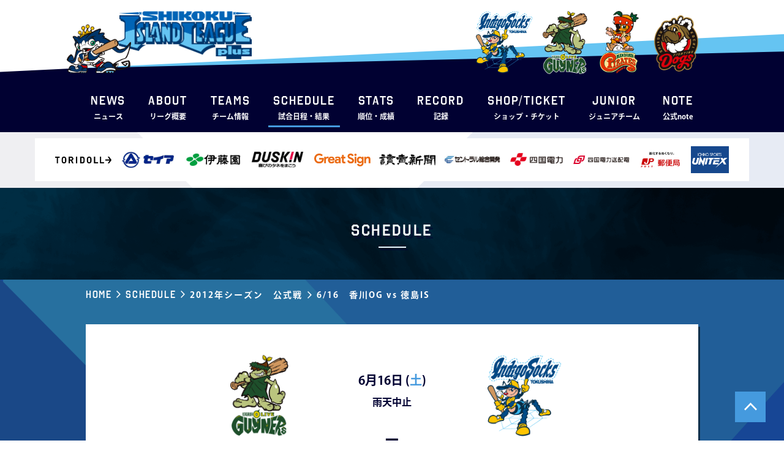

--- FILE ---
content_type: text/html; charset=UTF-8
request_url: https://www.iblj.co.jp/game/2234/
body_size: 5402
content:
<!DOCTYPE html><html lang="ja"><head>
<!-- wexal_pst_init.js does not exist -->
<!-- engagement_delay.js does not exist -->
<link rel="dns-prefetch" href="//cdnjs.cloudflare.com/">
<link rel="preconnect" href="//cdnjs.cloudflare.com/">
<link rel="dns-prefetch" href="//code.jquery.com/">
<link rel="dns-prefetch" href="//www.googletagmanager.com/"><meta charset="utf-8"><meta http-equiv="X-UA-Compatible" content="IE=edge"/><meta name="viewport" content="width=device-width, initial-scale=1.0, minimum-scale=1.0, maximum-scale=1.0, user-scalable=0"><meta name="format-detection" content="telephone=no"><title>6/16　香川OG vs 徳島IS &#8211; 四国アイランドリーグplus 公式サイト</title> <script defer src="[data-uri]"></script> <meta name='robots' content='max-image-preview:large'/><link rel='dns-prefetch' href='//cdnjs.cloudflare.com'/><link rel='stylesheet' id='wp-block-library-css' href='https://www.iblj.co.jp/wp2021/wp-includes/css/dist/block-library/style.min.css?ver=6.0.11' type='text/css' media='all'/><style id='global-styles-inline-css' type='text/css'>body{--wp--preset--color--black: #000000;--wp--preset--color--cyan-bluish-gray: #abb8c3;--wp--preset--color--white: #ffffff;--wp--preset--color--pale-pink: #f78da7;--wp--preset--color--vivid-red: #cf2e2e;--wp--preset--color--luminous-vivid-orange: #ff6900;--wp--preset--color--luminous-vivid-amber: #fcb900;--wp--preset--color--light-green-cyan: #7bdcb5;--wp--preset--color--vivid-green-cyan: #00d084;--wp--preset--color--pale-cyan-blue: #8ed1fc;--wp--preset--color--vivid-cyan-blue: #0693e3;--wp--preset--color--vivid-purple: #9b51e0;--wp--preset--gradient--vivid-cyan-blue-to-vivid-purple: linear-gradient(135deg,rgba(6,147,227,1) 0%,rgb(155,81,224) 100%);--wp--preset--gradient--light-green-cyan-to-vivid-green-cyan: linear-gradient(135deg,rgb(122,220,180) 0%,rgb(0,208,130) 100%);--wp--preset--gradient--luminous-vivid-amber-to-luminous-vivid-orange: linear-gradient(135deg,rgba(252,185,0,1) 0%,rgba(255,105,0,1) 100%);--wp--preset--gradient--luminous-vivid-orange-to-vivid-red: linear-gradient(135deg,rgba(255,105,0,1) 0%,rgb(207,46,46) 100%);--wp--preset--gradient--very-light-gray-to-cyan-bluish-gray: linear-gradient(135deg,rgb(238,238,238) 0%,rgb(169,184,195) 100%);--wp--preset--gradient--cool-to-warm-spectrum: linear-gradient(135deg,rgb(74,234,220) 0%,rgb(151,120,209) 20%,rgb(207,42,186) 40%,rgb(238,44,130) 60%,rgb(251,105,98) 80%,rgb(254,248,76) 100%);--wp--preset--gradient--blush-light-purple: linear-gradient(135deg,rgb(255,206,236) 0%,rgb(152,150,240) 100%);--wp--preset--gradient--blush-bordeaux: linear-gradient(135deg,rgb(254,205,165) 0%,rgb(254,45,45) 50%,rgb(107,0,62) 100%);--wp--preset--gradient--luminous-dusk: linear-gradient(135deg,rgb(255,203,112) 0%,rgb(199,81,192) 50%,rgb(65,88,208) 100%);--wp--preset--gradient--pale-ocean: linear-gradient(135deg,rgb(255,245,203) 0%,rgb(182,227,212) 50%,rgb(51,167,181) 100%);--wp--preset--gradient--electric-grass: linear-gradient(135deg,rgb(202,248,128) 0%,rgb(113,206,126) 100%);--wp--preset--gradient--midnight: linear-gradient(135deg,rgb(2,3,129) 0%,rgb(40,116,252) 100%);--wp--preset--duotone--dark-grayscale: url('#wp-duotone-dark-grayscale');--wp--preset--duotone--grayscale: url('#wp-duotone-grayscale');--wp--preset--duotone--purple-yellow: url('#wp-duotone-purple-yellow');--wp--preset--duotone--blue-red: url('#wp-duotone-blue-red');--wp--preset--duotone--midnight: url('#wp-duotone-midnight');--wp--preset--duotone--magenta-yellow: url('#wp-duotone-magenta-yellow');--wp--preset--duotone--purple-green: url('#wp-duotone-purple-green');--wp--preset--duotone--blue-orange: url('#wp-duotone-blue-orange');--wp--preset--font-size--small: 13px;--wp--preset--font-size--medium: 20px;--wp--preset--font-size--large: 36px;--wp--preset--font-size--x-large: 42px;}.has-black-color{color: var(--wp--preset--color--black) !important;}.has-cyan-bluish-gray-color{color: var(--wp--preset--color--cyan-bluish-gray) !important;}.has-white-color{color: var(--wp--preset--color--white) !important;}.has-pale-pink-color{color: var(--wp--preset--color--pale-pink) !important;}.has-vivid-red-color{color: var(--wp--preset--color--vivid-red) !important;}.has-luminous-vivid-orange-color{color: var(--wp--preset--color--luminous-vivid-orange) !important;}.has-luminous-vivid-amber-color{color: var(--wp--preset--color--luminous-vivid-amber) !important;}.has-light-green-cyan-color{color: var(--wp--preset--color--light-green-cyan) !important;}.has-vivid-green-cyan-color{color: var(--wp--preset--color--vivid-green-cyan) !important;}.has-pale-cyan-blue-color{color: var(--wp--preset--color--pale-cyan-blue) !important;}.has-vivid-cyan-blue-color{color: var(--wp--preset--color--vivid-cyan-blue) !important;}.has-vivid-purple-color{color: var(--wp--preset--color--vivid-purple) !important;}.has-black-background-color{background-color: var(--wp--preset--color--black) !important;}.has-cyan-bluish-gray-background-color{background-color: var(--wp--preset--color--cyan-bluish-gray) !important;}.has-white-background-color{background-color: var(--wp--preset--color--white) !important;}.has-pale-pink-background-color{background-color: var(--wp--preset--color--pale-pink) !important;}.has-vivid-red-background-color{background-color: var(--wp--preset--color--vivid-red) !important;}.has-luminous-vivid-orange-background-color{background-color: var(--wp--preset--color--luminous-vivid-orange) !important;}.has-luminous-vivid-amber-background-color{background-color: var(--wp--preset--color--luminous-vivid-amber) !important;}.has-light-green-cyan-background-color{background-color: var(--wp--preset--color--light-green-cyan) !important;}.has-vivid-green-cyan-background-color{background-color: var(--wp--preset--color--vivid-green-cyan) !important;}.has-pale-cyan-blue-background-color{background-color: var(--wp--preset--color--pale-cyan-blue) !important;}.has-vivid-cyan-blue-background-color{background-color: var(--wp--preset--color--vivid-cyan-blue) !important;}.has-vivid-purple-background-color{background-color: var(--wp--preset--color--vivid-purple) !important;}.has-black-border-color{border-color: var(--wp--preset--color--black) !important;}.has-cyan-bluish-gray-border-color{border-color: var(--wp--preset--color--cyan-bluish-gray) !important;}.has-white-border-color{border-color: var(--wp--preset--color--white) !important;}.has-pale-pink-border-color{border-color: var(--wp--preset--color--pale-pink) !important;}.has-vivid-red-border-color{border-color: var(--wp--preset--color--vivid-red) !important;}.has-luminous-vivid-orange-border-color{border-color: var(--wp--preset--color--luminous-vivid-orange) !important;}.has-luminous-vivid-amber-border-color{border-color: var(--wp--preset--color--luminous-vivid-amber) !important;}.has-light-green-cyan-border-color{border-color: var(--wp--preset--color--light-green-cyan) !important;}.has-vivid-green-cyan-border-color{border-color: var(--wp--preset--color--vivid-green-cyan) !important;}.has-pale-cyan-blue-border-color{border-color: var(--wp--preset--color--pale-cyan-blue) !important;}.has-vivid-cyan-blue-border-color{border-color: var(--wp--preset--color--vivid-cyan-blue) !important;}.has-vivid-purple-border-color{border-color: var(--wp--preset--color--vivid-purple) !important;}.has-vivid-cyan-blue-to-vivid-purple-gradient-background{background: var(--wp--preset--gradient--vivid-cyan-blue-to-vivid-purple) !important;}.has-light-green-cyan-to-vivid-green-cyan-gradient-background{background: var(--wp--preset--gradient--light-green-cyan-to-vivid-green-cyan) !important;}.has-luminous-vivid-amber-to-luminous-vivid-orange-gradient-background{background: var(--wp--preset--gradient--luminous-vivid-amber-to-luminous-vivid-orange) !important;}.has-luminous-vivid-orange-to-vivid-red-gradient-background{background: var(--wp--preset--gradient--luminous-vivid-orange-to-vivid-red) !important;}.has-very-light-gray-to-cyan-bluish-gray-gradient-background{background: var(--wp--preset--gradient--very-light-gray-to-cyan-bluish-gray) !important;}.has-cool-to-warm-spectrum-gradient-background{background: var(--wp--preset--gradient--cool-to-warm-spectrum) !important;}.has-blush-light-purple-gradient-background{background: var(--wp--preset--gradient--blush-light-purple) !important;}.has-blush-bordeaux-gradient-background{background: var(--wp--preset--gradient--blush-bordeaux) !important;}.has-luminous-dusk-gradient-background{background: var(--wp--preset--gradient--luminous-dusk) !important;}.has-pale-ocean-gradient-background{background: var(--wp--preset--gradient--pale-ocean) !important;}.has-electric-grass-gradient-background{background: var(--wp--preset--gradient--electric-grass) !important;}.has-midnight-gradient-background{background: var(--wp--preset--gradient--midnight) !important;}.has-small-font-size{font-size: var(--wp--preset--font-size--small) !important;}.has-medium-font-size{font-size: var(--wp--preset--font-size--medium) !important;}.has-large-font-size{font-size: var(--wp--preset--font-size--large) !important;}.has-x-large-font-size{font-size: var(--wp--preset--font-size--x-large) !important;}</style><link rel='stylesheet' id='swiper-css-css' href='https://cdnjs.cloudflare.com/ajax/libs/Swiper/4.5.1/css/swiper.css?ver=4.5.1' type='text/css' media='all'/><link rel='stylesheet' id='corp-site-common-style-css' href='https://www.iblj.co.jp/assets2021/themes/iblj2021/assets/css/common.css?ver=1760502616' type='text/css' media='all'/><link rel='stylesheet' id='corp-site-common-sp-style-css' href='https://www.iblj.co.jp/assets2021/themes/iblj2021/assets/css/common_sp.css?ver=1752163055' type='text/css' media='screen and (max-width:768px)'/><link rel='stylesheet' id='corp-site-style-css' href='https://www.iblj.co.jp/assets2021/themes/iblj2021/assets/css/style.css?ver=1618289154' type='text/css' media='all'/><link rel='stylesheet' id='corp-site-additional-style-css' href='https://www.iblj.co.jp/assets2021/themes/iblj2021/assets/css/additional.css?ver=1756623857' type='text/css' media='all'/><link rel="https://api.w.org/" href="https://www.iblj.co.jp/wp-json/"/><link rel="canonical" href="https://www.iblj.co.jp/game/2234/"/><link rel="alternate" type="application/json+oembed" href="https://www.iblj.co.jp/wp-json/oembed/1.0/embed?url=https%3A%2F%2Fwww.iblj.co.jp%2Fgame%2F2234%2F"/><link rel="alternate" type="text/xml+oembed" href="https://www.iblj.co.jp/wp-json/oembed/1.0/embed?url=https%3A%2F%2Fwww.iblj.co.jp%2Fgame%2F2234%2F&#038;format=xml"/> <script async src="https://www.googletagmanager.com/gtag/js?id=G-5JY3M4064M"></script> <script defer src="[data-uri]"></script> </head><body><header class=""><div id="headerFirst" class="hrPdPc"><div class="container"><div class="innerCont hrPdSp"><div id="headerTop" class="flex"><h1 class="_title"> <a href="https://www.iblj.co.jp/"> <img class="_logo" src="https://www.iblj.co.jp/assets2021/themes/iblj2021/assets/images/logo.png" alt="SHIKOKU ISLAND LEAGUE plus"> <img class="_character" src="https://www.iblj.co.jp/assets2021/themes/iblj2021/assets/images/character.png"> </a></h1><div class="_characters flex"> <a rel="noreferrer noopener" href="https://www.indigo-socks.com/" class="-tokushima" target="_blank"> <img src="https://www.iblj.co.jp/assets2021/themes/iblj2021/assets/images/character_tokushima.png" alt="Indigo Socks TOKUSHIMA"> </a> <a rel="noreferrer noopener" href="https://www.oliveguyners.com/" class="-kagawa" target="_blank"> <img src="https://www.iblj.co.jp/assets2021/themes/iblj2021/assets/images/character_kagawa.png" alt="KAGAWA OLIVE GUYNERS"> </a> <a rel="noreferrer noopener" href="http://www.m-pirates.jp/" class="-ehime" target="_blank"> <img src="https://www.iblj.co.jp/assets2021/themes/iblj2021/assets/images/character_ehime.png" alt="MANDARIN PIRATES EHIME"> </a> <a rel="noreferrer noopener" href="https://kochi-fd.com/" class="-kochi" target="_blank"> <img src="https://www.iblj.co.jp/assets2021/themes/iblj2021/assets/images/character_kochi.png" alt="SHIKOKU KOCHI FIGHTING Dogs"> </a></div> <button id="navToggle" type="button"> <span id="hamburger"> <span></span> <span></span> <span></span> </span> </button></div><div id="headerBottom"><ul class="headerLinks flex"><li> <a href="https://www.iblj.co.jp/news/"> <span class="_en fOctin">NEWS</span> <span class="_ja">ニュース</span> </a></li><li> <a href="https://www.iblj.co.jp/league/"> <span class="_en fOctin">ABOUT</span> <span class="_ja">リーグ概要</span> </a></li><li class="teamInfoCont"><p class="teamInfoToggle"> <span class="_en fOctin">TEAMS</span> <span class="_ja">チーム情報</span></p><div class="teamInfo"><div class="teamInfoInner flex"> <a href="http://www.indigo-socks.com/">徳島インディゴソックス</a> <a href="https://oliveguyners.com/">香川オリーブガイナーズ</a> <a href="http://www.m-pirates.jp/">愛媛マンダリンパイレーツ</a> <a href="https://kochi-fd.com/">高知ファイティングドッグス</a></div></div></li><li class="-current"> <a href="https://www.iblj.co.jp/game/2025-official-second/"> <span class="_en fOctin">SCHEDULE</span> <span class="_ja">試合日程・結果</span> </a></li><li> <a rel="noreferrer noopener" href="https://data.iblj.co.jp/stats/" target="_blank"> <span class="_en fOctin">STATS</span> <span class="_ja">順位・成績</span> </a></li><li> <a href="https://www.iblj.co.jp/record/"> <span class="_en fOctin">RECORD</span> <span class="_ja">記録</span> </a></li><li> <a href="https://www.iblj.co.jp/ticket/"> <span class="_en fOctin">SHOP/TICKET</span> <span class="_ja">ショップ・チケット</span> </a></li><li> <a rel="noreferrer noopener" href="https://www.ipbl-japan.com/shikoku_junior/" target="_blank"> <span class="_en fOctin">JUNIOR</span> <span class="_ja">ジュニアチーム</span> </a></li><li> <a href="https://note.com/iblj_official"> <span class="_en fOctin">note</span> <span class="_ja">公式note</span> </a></li></ul></div></div></div></div><div id="headerSecond" class="hrPdPc"><div class="container"><div class="innerCont flex"><ul class="headerLinks flex"><li> <a href="https://www.iblj.co.jp/news/"> <span class="_en fOctin">NEWS</span> <span class="_ja">ニュース</span> </a></li><li> <a href="https://www.iblj.co.jp/league/"> <span class="_en fOctin">ABOUT</span> <span class="_ja">リーグ概要</span> </a></li><li class="teamInfoCont"><p class="teamInfoToggle"> <span class="_en fOctin">TEAMS</span> <span class="_ja">チーム情報</span></p><div class="teamInfo"><div class="teamInfoInner flex"> <a href="http://www.indigo-socks.com/">徳島インディゴソックス</a> <a href="https://oliveguyners.com/">香川オリーブガイナーズ</a> <a href="http://www.m-pirates.jp/">愛媛マンダリンパイレーツ</a> <a href="https://kochi-fd.com/">高知ファイティングドッグス</a></div></div></li><li class="-current"> <a href="https://www.iblj.co.jp/game/2025-official-second/"> <span class="_en fOctin">SCHEDULE</span> <span class="_ja">試合日程・結果</span> </a></li><li> <a rel="noreferrer noopener" href="https://data.iblj.co.jp/stats/" target="_blank"> <span class="_en fOctin">STATS</span> <span class="_ja">順位・成績</span> </a></li><li> <a href="https://www.iblj.co.jp/record/"> <span class="_en fOctin">RECORD</span> <span class="_ja">記録</span> </a></li><li> <a href="https://www.iblj.co.jp/ticket/"> <span class="_en fOctin">SHOP/TICKET</span> <span class="_ja">ショップ・チケット</span> </a></li><li> <a rel="noreferrer noopener" href="https://www.ipbl-japan.com/shikoku_junior/" target="_blank"> <span class="_en fOctin">JUNIOR</span> <span class="_ja">ジュニアチーム</span> </a></li><li> <a href="https://note.com/iblj_official"> <span class="_en fOctin">note</span> <span class="_ja">公式note</span> </a></li></ul></div> <img class="_logo" src="https://www.iblj.co.jp/assets2021/themes/iblj2021/assets/images/logo_short.png" alt="LL plus"></div></div><nav id="nav"><div class="_inner"><ul id="navLinks"><li> <a href="https://www.iblj.co.jp/news/"> <span class="_en fOctin">NEWS</span> <span class="_ja">ニュース</span> </a></li><li> <a href="https://www.iblj.co.jp/league/"> <span class="_en fOctin">ABOUT</span> <span class="_ja">リーグ概要</span> </a></li><li><p class="teamInfoToggle_sp"> <span class="_en fOctin">TEAMS</span> <span class="_ja">チーム情報</span></p><div class="teamInfo_sp"> <a href="http://www.indigo-socks.com/">徳島インディゴソックス</a> <a href="https://oliveguyners.com/">香川オリーブガイナーズ</a> <a href="http://www.m-pirates.jp/">愛媛マンダリンパイレーツ</a> <a href="https://kochi-fd.com/">高知ファイティングドッグス</a></div></li><li class="-current"> <a href="https://www.iblj.co.jp/game/2025-official-second/"> <span class="_en fOctin">SCHEDULE</span> <span class="_ja">試合日程・結果</span> </a></li><li> <a rel="noreferrer noopener" href="https://data.iblj.co.jp/stats/" target="_blank"> <span class="_en fOctin">STATS</span> <span class="_ja">順位・成績</span> </a></li><li> <a href="https://www.iblj.co.jp/record/"> <span class="_en fOctin">RECORD</span> <span class="_ja">記録</span> </a></li><li> <a href="https://www.iblj.co.jp/ticket/"> <span class="_en fOctin">SHOP/TICKET</span> <span class="_ja">ショップ・チケット</span> </a></li><li> <a rel="noreferrer noopener" href="https://www.ipbl-japan.com/shikoku_junior/" target="_blank"> <span class="_en fOctin">JUNIOR</span> <span class="_ja">ジュニアチーム</span> </a></li><li> <a href="https://note.com/iblj_official"> <span class="_en fOctin">note</span> <span class="_ja">公式note</span> </a></li> </a></li></ul><ul id="navLinksBottom"><li><a href="https://www.iblj.co.jp/company/">会社概要</a></li><li><a href="https://www.iblj.co.jp/contact/">お問い合わせ</a></li><li><a href="https://www.iblj.co.jp/privacy/">プライバシーポリシー</a></li></ul><div id="navSns" class="flex"> <a class="-fb" href="https://www.facebook.com/islandleague/"><img src="https://www.iblj.co.jp/assets2021/themes/iblj2021/assets/images/icon_fb.png"></a> <a class="-tw" href="https://twitter.com/Shikoku_IL_plus?ref_src=twsrc%5Etfw%7Ctwcamp%5Eembeddedtimeline%7Ctwterm%5Eprofile%3AShikoku_IL_plus&ref_url=http%3A%2F%2Fwww.iblj.co.jp%2Fwp2021%2F"><img src="https://www.iblj.co.jp/assets2021/themes/iblj2021/assets/images/icon_tw.png"></a> <a class="-line" href="https://lin.ee/NgArLoL"><img src="https://www.iblj.co.jp/assets2021/themes/iblj2021/assets/images/icon_line.png"></a></div></div></nav></header><main id="pageGameDetail" class="pageLower bgBlue"> <button id="btnPageTop" type="button"></button><section id="pageTitle" class="hrPdPc"><div class="container hrPdSp"><h2 class="commonTitle fOctin">Schedule</h2></div></section><section id="breadcrumb" class="hrPdPc"><div class="container"><div class="innerCont"><ul><li class="-en"><a href="https://www.iblj.co.jp/">Home</a></li><li class="-en"><a href="https://www.iblj.co.jp/game/">Schedule</a></li><li class="-ja"><a href="https://www.iblj.co.jp/game/2012-official/">2012年シーズン　公式戦</a></li><li class="-ja"><a href="">6/16　香川OG vs 徳島IS</a></li></ul></div></div></section><section id="sponsorBanners" class="hrPdPc"><div class="sponsorsCont"><div class="container hrPdSp"><div class="spCont"><ul class="flex"><li class="-sponsor_1"> <a rel="noreferrer noopener" class="" href="https://www.toridoll.com/" target="_blank"> <img src="https://www.iblj.co.jp/assets2021/uploads/2019/03/38fc34726e15e3496cf2552a32d8ebeb.png"> </a></li><li class="-sponsor_2"> <a rel="noreferrer noopener" class="" href="http://www.seia.co.jp/" target="_blank"> <img src="https://www.iblj.co.jp/assets2021/uploads/2018/03/1336596c6ff199794bd847f929e1dc93.jpg"> </a></li><li class="-sponsor_3"> <a rel="noreferrer noopener" class="" href="https://www.itoen.co.jp/" target="_blank"> <img src="https://www.iblj.co.jp/assets2021/uploads/2019/03/itoen-pc.jpg"> </a></li><li class="-sponsor_4"> <a rel="noreferrer noopener" class="" href="https://www.duskin.co.jp/" target="_blank"> <img src="https://www.iblj.co.jp/assets2021/uploads/2019/03/duskin-pc.jpg"> </a></li><li class="-sponsor_5"> <a rel="noreferrer noopener" class="" href="https://greatsign.com/?lang=ja" target="_blank"> <img src="https://www.iblj.co.jp/assets2021/uploads/2021/05/sponsor_11.png"> </a></li><li class="-sponsor_6"> <a rel="noreferrer noopener" class="" href="https://info.yomiuri.co.jp/index.html" target="_blank"> <img src="https://www.iblj.co.jp/assets2021/uploads/2019/03/yomiuri_shimbun_pc.png"> </a></li><li class="-sponsor_7"> <a rel="noreferrer noopener" class="" href="https://www.clare.jp/list.html" target="_blank"> <img src="https://www.iblj.co.jp/assets2021/uploads/2019/04/4.jpg"> </a></li><li class="-sponsor_8"> <a rel="noreferrer noopener" class="" href="https://www.yonden.co.jp/" target="_blank"> <img src="https://www.iblj.co.jp/assets2021/uploads/2020/04/shikokudenryoku-pc.jpg"> </a></li><li class="-sponsor_9"> <a rel="noreferrer noopener" class="" href="https://www.yonden.co.jp/nw/index.html" target="_blank"> <img src="https://www.iblj.co.jp/assets2021/uploads/2020/04/shikokusouden-pc-1.jpg"> </a></li><li class="-sponsor_10"> <a rel="noreferrer noopener" class="" href="https://www.post.japanpost.jp/index.html" target="_blank"> <img src="https://www.iblj.co.jp/assets2021/uploads/2022/06/sponsor_13.jpg"> </a></li><li class="-sponsor_11"> <a rel="noreferrer noopener" class="" href="https://www.ichiko-sports.co.jp/" target="_blank"> <img src="https://www.iblj.co.jp/assets2021/uploads/2021/03/75def8385069d34c4b02d9452328bbcf-e1621907262567.png"> </a></li></ul></div></div></div></section><section id="gameDetail" class="hrPdPc"><div class="container hrPdSp"><div class="innerCont"><div class="_box"><div class="_basicInfo"><div class="_resultInfo"><div class="_logo -left"> <img src="https://www.iblj.co.jp/assets2021/themes/iblj2021/assets/images/character_kagawa.png"></div><div class="_result"><p class="_date">6月16日 (<span class="-saturday">土</span>)</p><p class="_status">雨天中止</p><div class="_score flex fOctin"> <span class="_num -left"></span> <span class="_bar">-</span> <span class="_num -right"></span></div></div><div class="_logo -right"> <img src="https://www.iblj.co.jp/assets2021/themes/iblj2021/assets/images/character_tokushima.png"></div></div><div class="teamNames flex"><p class="_teamName -left -kagawa"> <span class="pc">香川オリーブガイナーズ</span> <span class="sp">香川OG</span></p><p class="_teamName -right -tokushima"> <span class="pc">徳島インディゴソックス</span> <span class="sp">徳島IS</span></p></div></div><div class="_content"> 勝：　負：<br/> <br/> ＜継投＞<br/> 徳島IS<br/> 投：<br/> 捕：<br/> <br/> 香川OG<br/> 投：<br/> 捕：<br/> <br/> 本塁打：<br/> 三塁打：<br/> 二塁打：<br/> <br/> 観客動員数：</div></div></div></div></section><div id="footer" class="hrPdPc"><div class="container hrPdSp"><div class="_wrap spCont flex"><ul id="fLinks" class="flex"><li><a href="https://www.iblj.co.jp/company/">会社概要</a></li><li><a href="https://www.iblj.co.jp/contact/">お問い合わせ</a></li><li><a href="https://www.iblj.co.jp/privacy/">プライバシーポリシー</a></li></ul><p id="copyright" class="fOctin">Copyright(c) 2021 IBLJ Inc. All Rights Reserved.</p></div></div></div></main><footer></footer> <script defer src="https://code.jquery.com/jquery-3.6.3.min.js" integrity="sha256-pvPw+upLPUjgMXY0G+8O0xUf+/Im1MZjXxxgOcBQBXU=" crossorigin="anonymous"></script> <script defer src="https://www.iblj.co.jp/assets2021/themes/iblj2021/assets/js/ofi.min.js"></script> <script defer src="https://www.iblj.co.jp/assets2021/cache/autoptimize/js/autoptimize_single_e95e986464fb96088c98262abf4931e4.js"></script> </body></html>
<!-- Dynamic page generated in 0.102 seconds. -->
<!-- Cached page generated by WP-Super-Cache on 2026-01-22 14:24:57 -->
<!-- super cache -->

--- FILE ---
content_type: text/css
request_url: https://www.iblj.co.jp/assets2021/themes/iblj2021/assets/css/common.css?ver=1760502616
body_size: 9938
content:
@charset "UTF-8";.pc{display:block}.se,.sp{display:none}body.-scrollStop{overflow:hidden}#footer,.article,header,main,section{min-width:1000px;width:100%}#footer,.article,main,section{position:relative}main{padding-top:215px}.hrPdPc{padding-left:20px;padding-right:20px}.container{max-width:1100px}.container,.innerCont{margin:0 auto;position:relative;width:100%}.innerCont{max-width:1000px}.center{text-align:center}.clear{clear:both}.bgBlue{background-color:#174695}.commonTitle{color:#fff;font-size:26px;font-weight:600;padding-bottom:10px;position:relative;text-align:center;text-shadow:4px 5px rgba(1,1,50,.5)}.commonTitle:before{background-color:#edf7ff;bottom:0;box-shadow:3px 4px rgba(1,1,50,.5);content:"";display:block;height:2px;left:0;margin:auto;position:absolute;right:0;width:45px}.commonTitle.-noBorder{padding-bottom:0}.commonTitle.-noBorder:before{display:none}.commonTitle.-blue{color:#459ade}.fRyo{font-family:ryo-gothic-plusn,sans-serif}.fOctin{font-family:octin-college,sans-serif;letter-spacing:.1em}.btn{color:#fff;display:block;position:relative;text-align:center}.btn,.btn:hover{transition:.15s ease-in-out}.btn:hover{background-color:#fff;opacity:1}.btn.-lightBlue{background-color:#459ade;border:1px solid #459ade}.btn.-lightBlue:hover{background-color:#fff;color:#459ade}.teamBtn.-shikoku{background-color:#459ade;border:1px solid #459ade}.teamBtn.-shikoku:hover{background-color:#fff;color:#459ade}.teamBtn.-tokushima{background-color:#184884;border:1px solid #184884}.teamBtn.-tokushima:hover{background-color:#fff;color:#184884}.teamBtn.-kagawa{background-color:#1e4f2b;border:1px solid #1e4f2b}.teamBtn.-kagawa:hover{background-color:#fff;color:#1e4f2b}.teamBtn.-ehime{background-color:#e28422;border:1px solid #e28422}.teamBtn.-ehime:hover{background-color:#fff;color:#e28422}.teamBtn.-kochi{background-color:#c92913;border:1px solid #c92913}.teamBtn.-kochi:hover{background-color:#fff;color:#c92913}.btn.-center{margin-left:auto;margin-right:auto}.btn:before{background-repeat:no-repeat;background-size:contain;bottom:0;content:"";display:block;margin:auto;position:absolute;top:0;transition:.15s ease-in-out}.btn.-right:before{background-image:url(../images/arrow_right_white.png)}.btn.-lightBlue.-right:hover:before,.teamBtn.-right.-shikoku:hover:before{background-image:url(../images/arrow_right_blue.png)}.teamBtn.-right.-tokushima:hover:before{background-image:url(../images/arrow_right_tokushima.png)}.teamBtn.-right.-kagawa:hover:before{background-image:url(../images/arrow_right_kagawa.png)}.teamBtn.-right.-ehime:hover:before{background-image:url(../images/arrow_right_ehime.png)}.teamBtn.-right.-kochi:hover:before{background-image:url(../images/arrow_right_kochi.png)}.btn.-left:before{background-image:url(../images/arrow_left_white.png)}.btn.-lightBlue.-left:hover:before{background-image:url(../images/arrow_left_blue.png)}.btn.-link:before{background-image:url(../images/link_white.png)}.teamBtn.-link.-shikoku:hover:before{background-image:url(../images/link_shikoku.png)}.teamBtn.-link.-tokushima:hover:before{background-image:url(../images/link_tokushima.png)}.teamBtn.-link.-kagawa:hover:before{background-image:url(../images/link_kagawa.png)}.teamBtn.-link.-ehime:hover:before{background-image:url(../images/link_ehime.png)}.teamBtn.-link.-kochi:hover:before{background-image:url(../images/link_kochi.png)}#btnPageTop{background-color:#459ade;border:1px solid #459ade;bottom:30px;height:50px;position:fixed;right:30px;transition:background-color .25s,border .25s;width:50px;z-index:1000}#btnPageTop.-stop{bottom:75px;position:absolute}#btnPageTop:before{background-image:url(../images/arrow_top_white.png);background-repeat:no-repeat;background-size:contain;content:"";display:block;height:13px;left:0;margin:auto;position:absolute;right:0;top:17px;transition:.25s;width:21px}#btnPageTop:hover{background-color:#fff;border:1px solid #459ade;opacity:1;transition:background-color .25s,border .25s}#btnPageTop:hover:before{background-image:url(../images/arrow_top_blue.png)}.thumbnail{display:block;overflow:hidden;position:relative}.coverImg,.thumbnail img{font-family:"object-fit: cover;";height:100%;object-fit:cover;width:100%}.flex{display:flex;flex-wrap:wrap}.selectArea{box-shadow:3px 4px rgba(1,1,50,.5)}.selectArea ._title{align-items:center;color:#fff;display:flex;height:50px;justify-content:center}.selectArea ._title.-navy{background-color:#010132}.selectArea ._title.-lightBlue{background-color:#459ade}.selectArea label{background-color:#fff;cursor:pointer;display:block;height:50px;position:relative;width:100%}.selectArea label:before{background-image:url(../images/arrow_bottom_navy.png);background-repeat:no-repeat;background-size:contain;content:"";display:block;height:8px;pointer-events:none;position:absolute;right:26px;top:22px;width:14px}.selectArea label .selectText{align-items:center;display:flex;font-size:16px;font-weight:500;height:100%;justify-content:center;left:0;line-height:1.4;padding:0 40px;pointer-events:none;position:absolute;top:0;width:100%}.select{cursor:pointer;height:100%;opacity:0;width:100%}header{left:0;position:absolute;top:0;z-index:1000}#headerFirst{background-color:#010132;position:relative}.topHeader #headerFirst{background-color:transparent}#headerFirst:before{background-image:url(../images/bg_header.png);background-position:bottom;background-repeat:no-repeat;background-size:cover;content:"";display:block;height:133px;left:0;position:absolute;top:0;width:100%}#headerTop{justify-content:flex-end;padding:18px 0 13px;position:relative}#headerTop ._title{height:102px;left:-31px;position:absolute;top:18px;width:302px}#headerTop ._title a{display:block;height:100%;width:100%}#headerTop ._title img{position:absolute}#headerTop ._logo{right:0;top:0;width:219px}#headerTop ._character{bottom:0;left:0;width:105px}#headerTop ._characters a{display:block}#headerTop ._characters a.-tokushima{margin-right:16px;width:93px}#headerTop ._characters a.-kagawa{margin-right:20px;width:73px}#headerTop ._characters a.-ehime{margin-right:25px;width:64px}#headerTop ._characters a.-kochi{padding-top:7px;width:72px}#headerTop ._characters img{width:100%}#headerBottom{padding:20px 0 8px}.headerLinks{justify-content:space-between}.headerLinks a{display:block;padding:0 8px 12px;position:relative}.headerLinks a:before{background-color:#459ade;bottom:0;content:"";display:block;height:3px;left:0;margin:auto;position:absolute;right:0;transition:.25s ease-in-out;width:0}.headerLinks a:hover{opacity:1}.headerLinks a:hover:before{width:100%}.headerLinks li.-current a:before{width:100%!important}.headerLinks span{color:#fff;display:block;line-height:1;text-align:center}.headerLinks ._en{font-size:20px;font-weight:600;margin-bottom:10px}.headerLinks ._ja{font-size:12px}.headerLinks p{cursor:pointer;display:block;padding:0 8px 12px;position:relative}.headerLinks p:before{background-color:#459ade;bottom:0;content:"";display:block;height:3px;left:0;margin:auto;position:absolute;right:0;transition:.25s ease-in-out;width:0}.headerLinks p:hover{opacity:1}.headerLinks p:hover:before{width:100%}#headerSecond .headerLinks p{padding:0 5px 22px}.teamInfoCont{position:relative}.teamInfoCont .teamInfo{display:none;left:-85px;padding-top:3px;position:absolute;width:250px}.teamInfoCont .teamInfoInner{background-color:#010132;flex-direction:column;width:100%}.teamInfoCont .teamInfo a{color:#fff;display:block;padding:16px 0!important;text-align:center}.teamInfoCont .teamInfo a:last-of-type{border-bottom:none}.teamInfoCont .teamInfo a:before{bottom:-1px}#nav,#navToggle{display:none}#headerSecond{display:none;height:80px;left:0;position:fixed;top:10px;width:100%;z-index:5000}#headerSecond .container{height:100%}#headerSecond ._logo{left:0;position:absolute;top:8px;width:85px}#headerSecond .innerCont{align-items:flex-end;background-color:#010132;height:100%;padding-left:72px;padding-right:7px}#headerSecond .innerCont:after,#headerSecond .innerCont:before{background-color:#010132;bottom:0;content:"";display:block;height:100%;position:absolute;top:0;transform:skewX(-15deg);width:100px}#headerSecond .innerCont:before{left:-19px}#headerSecond .innerCont:after{right:-25px}#headerSecond .headerLinks{width:100%;z-index:1}#headerSecond .headerLinks a{padding:0 5px 22px}#headerSecond .headerLinks ._en{font-size:18px;margin-bottom:6px}#footer .container{padding-bottom:36px;padding-top:36px}#footer ._wrap{justify-content:space-between;padding-left:50px}#fLinks,#footer ._wrap{align-items:center}#fLinks li{margin-right:40px}#fLinks a{color:#fff;font-size:16px;line-height:1}#fLinks a,#fLinks a:hover{transition:.25s ease-in-out}#fLinks a:hover{color:#459ade;opacity:1}#copyright{color:#fff;font-weight:600;opacity:.6}#pageTop{padding-top:0}#mv{background-image:url(../images/il_mv_20250325.png);background-position:50%;background-repeat:no-repeat;background-size:cover;height:1000px;overflow:hidden;z-index:1}#mv .container{display:flex;flex-direction:column;height:100%;justify-content:flex-end;padding-bottom:48px}#mv .advanceNoticeBox{position:absolute;right:307px;top:550px;z-index:1}.advanceNoticeBox{box-shadow:3px 4px rgba(1,1,50,.5);width:296px}.advanceNoticeBox:after{background:rgba(0,137,167,.7);content:"";display:block;order:-1;width:100%}.advanceNoticeBox ._header{background-color:#459ade;padding:0 18px}.advanceNoticeBox ._title{align-items:center;height:34px;justify-content:space-between}.advanceNoticeBox ._title span{color:#fff;line-height:1}.advanceNoticeBox ._title ._ja{font-size:12px}.advanceNoticeBox ._title ._en{font-weight:600}.advanceNoticeBox ._body{background-color:#fff;padding:0 0 17px 16px}.advanceNoticeBox ._inner{height:232px;overflow:auto}.advanceNoticeBox ._gamesList{padding:16px 16px 16px 0}.advanceNoticeBox ._games{margin-bottom:14px}.advanceNoticeBox ._gamesNum{font-size:12px;line-height:1;text-align:center}.advanceNoticeBox ._gameList dt{color:#459ade;font-size:12px;padding:9px 0 10px;text-align:center}.advanceNoticeBox ._gameList dd{align-items:center;border-bottom:1px dotted #aec4d5;justify-content:space-between;padding-bottom:10px;position:relative}.advanceNoticeBox ._team{align-items:center;min-height:36px;width:calc(50% - 17.5px)}.advanceNoticeBox ._logo{text-align:center;width:52px}.advanceNoticeBox ._logo img{height:auto;max-height:26px;max-width:52px;width:auto}.advanceNoticeBox ._gameList dd>div:first-of-type{padding-left:1px}.advanceNoticeBox ._gameList dd>div:last-of-type{padding-left:6px}.advanceNoticeBox ._pitcher{color:#3c4659;font-size:12px;padding-left:5px;width:calc(100% - 52px)}.advanceNoticeBox ._time{left:0;margin:auto;position:absolute;right:0;top:0;width:35px}.advanceNoticeBox ._time span{color:#459ade;display:block;line-height:1;text-align:center}.advanceNoticeBox ._time span:first-of-type{font-size:12px;margin-bottom:3px}.advanceNoticeBox ._time span:nth-of-type(2){font-size:21px;letter-spacing:0}.advanceNoticeBox .simplebar-track{right:6px}.advanceNoticeBox .simplebar-track.simplebar-vertical{width:9px}.advanceNoticeBox .simplebar-scrollbar{height:141px}.advanceNoticeBox .simplebar-scrollbar:before{background:#459ade;border-radius:10px;opacity:1}.advanceNoticeBox ._btnCont{padding-right:16px}.advanceNoticeBox .btn{font-size:11px;line-height:35px}.advanceNoticeBox .btn:before{height:14px;right:10px;width:8px}.advanceNoticeBox .btn.-link:before{height:14px;right:13px;width:16px}.advanceNoticeBox ._team.-kagawa ._logo img{height:22px;width:46px}.advanceNoticeBox ._team.-tokushima ._logo img{height:20px;width:52px}.advanceNoticeBox ._team.-ehime ._logo img{height:26px;width:46px}.advanceNoticeBox ._team.-kochi ._logo img{height:25px;width:48px}#infoSlidePcCont{height:800px;left:800px;opacity:0;position:relative;top:30px;transition:.1s;width:250px;z-index:1}#infoSlidePcCont.-show{opacity:1}#infoSlidePc{box-sizing:content-box;height:90%;padding-bottom:20px;padding-right:5px;top:50px;width:100%}#infoSlidePc .thumbnail{box-shadow:4px 5px rgba(1,1,50,.5)}#infoSlidePc .swiper-slide{height:auto;margin:0;padding:0;width:100%}#infoSlidePcNext,#infoSlidePcPrev{height:25px;left:50%;margin:0 auto 0 -10px;outline:none!important;transform:rotate(90deg);-moz-transform:rotate(90deg);-webkit-transform:rotate(90deg);-o-transform:rotate(90deg);-ms-transform:rotate(90deg);width:21px}#infoSlidePcNext{bottom:-10px;top:auto}#infoSlidePcPrev{bottom:auto;top:10px}#infoSlidePcNext:after,#infoSlidePcPrev:after{background-repeat:no-repeat;background-size:contain;content:"";display:block;height:28px;transition:.25s;width:24px}#infoSlidePcNext:after{background-image:url(../images/arrow_right_white.png);margin-left:6px;margin-top:-2px}#infoSlidePcPrev{margin-top:4px}#infoSlidePcPrev:after{background-image:url(../images/arrow_left_white.png);margin-left:-3px;margin-top:-2px}#infoSlidePcNext:hover:after{background-image:url(../images/arrow_right_blue.png)}#infoSlidePcPrev:hover:after{background-image:url(../images/arrow_left_blue.png)}#Index_TOPICS .container{background-color:#010132;box-shadow:4px 5px rgba(1,1,50,.5);color:#fff;display:flex;height:100vh;left:-130px;max-height:70px;padding:18px;position:relative;top:-250px;width:745px;z-index:1}.topics_title{border-right:1px solid #fff;font-size:26px;font-weight:600;margin-right:20px;text-align:center;width:130px}.topics_text,.topics_title{height:34px;line-height:34px}.topics_text{font-size:1em;font-weight:400;width:590px}#TopicsText .slide_text{white-space:nowrap}.advanceNoticeBox{margin-top:20px}.advanceNoticeBox .tabLabel{background:rgba(0,137,167,.3);border-radius:3px 3px 0 0;color:#444;cursor:pointer;flex:1;margin-right:3px;order:-1;padding:3px 12px;transition:.5s}.advanceNoticeBox ._header:last-of-type{margin-right:0}.advanceNoticeBox input{display:none}.advanceNoticeBox input:checked+._header{background:#fff}.advanceNoticeBox input:checked+._header span{color:#010132}.advanceNoticeBox input:checked+._header+._body{height:auto;opacity:1;overflow:auto;padding:0 0 17px 16px;transition:opacity .5s}#rankWrap{padding-bottom:6px;padding-top:24px;width:264px}#rankWrap .vsscore,#rankWrap iframe{display:none}#rankWrap table.rank{border:none;margin:0;width:264px}#rankWrap table.rank th{background-color:#459ade;border:none}#rankWrap table.rank th:first-of-type{font-size:0;width:20px}#rankWrap table.rank th:nth-of-type(2){font-size:0;padding-left:0;width:56px}#rankWrap table.rank th:nth-of-type(2):before{content:"チーム順位";font-size:10px;left:-5px;position:relative}#rankWrap table.rank th:nth-of-type(3){font-size:0}#rankWrap table.rank th:nth-of-type(3):before{content:"試合";font-size:10px}#rankWrap table.rank th:nth-of-type(4){font-size:0}#rankWrap table.rank th:nth-of-type(4):before{content:"勝";font-size:10px}#rankWrap table.rank th:nth-of-type(5){font-size:0}#rankWrap table.rank th:nth-of-type(5):before{content:"敗";font-size:10px}#rankWrap table.rank th:nth-of-type(6){font-size:0}#rankWrap table.rank th:nth-of-type(6):before{content:"分";font-size:10px}#rankWrap table.rank th{font-size:10px}#rankWrap table.rank td:last-of-type,#rankWrap table.rank td:nth-last-of-type(2),#rankWrap table.rank th:last-of-type,#rankWrap table.rank th:nth-last-of-type(2){display:none}#rankWrap table td{border:none;font-size:13px;font-weight:700;height:44px;letter-spacing:.2px}#rankWrap table tr{border-bottom:1px dotted #aec4d5}#rankWrap table tr:last-of-type{border-bottom:none}#rankWrap table td.left{text-align:center}#rankWrap table td:nth-of-type(2n){color:#174695;font-weight:700}#rankWrap table td:nth-of-type(odd){color:#459ade;font-weight:700}#rankWrap table td:first-of-type{color:#459ade;font-family:octin-college,sans-serif;font-size:16px;font-weight:700}#rankWrap table td:nth-of-type(7){left:-5px;position:relative}#rankWrap table td:nth-of-type(2) a{color:#174695}#rankWrap .copyright{display:none}#rankWrap_2{padding-bottom:10px;padding-top:27px;width:264px}#rankWrap_2 .vsscore,#rankWrap_2 iframe{display:none}#rankWrap_2 table.rank{border:none;margin:0;width:307px}#rankWrap_2 table.rank th{background-color:#459ade;border:none}#rankWrap_2 table.rank th:first-of-type{font-size:0;width:20px}#rankWrap_2 table.rank th:nth-of-type(2){font-size:0;padding-left:0;width:58px}#rankWrap_2 table.rank th:nth-of-type(2):before{content:"チーム順位";font-size:10px;left:-5px;position:relative}#rankWrap_2 table.rank th:nth-of-type(3){font-size:0}#rankWrap_2 table.rank th:nth-of-type(3):before{content:"試合";font-size:10px}#rankWrap_2 table.rank th:nth-of-type(4){font-size:0}#rankWrap_2 table.rank th:nth-of-type(4):before{content:"勝";font-size:10px}#rankWrap_2 table.rank th:nth-of-type(5){font-size:0}#rankWrap_2 table.rank th:nth-of-type(5):before{content:"敗";font-size:10px}#rankWrap_2 table.rank th:nth-of-type(6){font-size:0}#rankWrap_2 table.rank th:nth-of-type(6):before{content:"分";font-size:10px}#rankWrap_2 table.rank th{font-size:10px}#rankWrap_2 table.rank td:last-of-type,#rankWrap_2 table.rank td:nth-last-of-type(2),#rankWrap_2 table.rank th:last-of-type,#rankWrap_2 table.rank th:nth-last-of-type(2){display:none}#rankWrap_2 table td{border:none;font-weight:700;height:50px}#rankWrap_2 table tr{border-bottom:1px dotted #aec4d5}#rankWrap_2 table tr:last-of-type{border-bottom:none}#rankWrap_2 table td.left{text-align:center}#rankWrap_2 table td:nth-of-type(2n){color:#174695;font-size:14px;font-weight:700}#rankWrap_2 table td:nth-of-type(odd){color:#459ade;font-size:14px;font-weight:700}#rankWrap_2 table td:first-of-type{color:#459ade;font-family:octin-college,sans-serif;font-size:16px;font-weight:700}#rankWrap_2 table td:nth-of-type(7){left:-2px;position:relative}#rankWrap_2 table td:nth-of-type(2) a{color:#174695}#rankWrap_2 .copyright{display:none}#topBgCont_1{background-image:url(../images/bg_top_bg_cont_1.png);background-position:top;background-repeat:no-repeat;background-size:cover;margin-bottom:-170px;padding-top:230px;position:relative;top:-170px}#inningScore .container{padding-bottom:65px}#inningScore .commonTitle{margin-bottom:25px}#inningScoreWrap{background-color:transparent!important;justify-content:space-between;margin:0!important;padding:0!important;width:100%!important}#inningScore .scoreBox{border-top:1px solid #459ade;margin:0!important;padding:46px 0 35px;width:470px}#inningScore .scoreBox:nth-of-type(-n+2){border-top:none}#inningScore dd,#inningScore dt,#inningScore h5,#inningScore h5 span{color:#fff}#inningScore h5{margin-bottom:16px}#inningScore .scoreTable{border:1px solid #459ade;border-spacing:inherit!important;margin-bottom:19px!important;max-width:100%!important}#inningScore .scoreTable tbody,#inningScore .scoreTable tr{width:100%}#inningScore .scoreTable td,#inningScore .scoreTable th{border-color:#459ade!important;font-weight:700!important;line-height:1.3!important}#inningScore .scoreTable th{background:#459ade!important;border-right:1px solid #72bffd!important;padding:9px 5px!important;width:auto!important}#inningScore .scoreTable th:first-of-type{width:105px!important}#inningScore .scoreTable th:last-of-type{border-right:1px solid #459ade!important;width:50px!important}#inningScore .scoreTable td{background:#fff!important;color:#174695!important;padding:11px 5px!important}#inningScore .scoreBox dl{margin-bottom:9px!important;padding:0!important}#inningScore .scoreBox dd,#inningScore .scoreBox dt{font-weight:500!important;padding:0!important}#inningScore .nscoreLinkBox{display:none!important}#advanceNotice,#infomation{display:none}#youtube .container{padding-bottom:100px}#youtubeBox{background-image:url(../images/bg_youtube.png);background-repeat:no-repeat;background-size:100% 100%;padding:50px 15px}#youtubeBox .commonTitle{margin-bottom:25px;padding-bottom:0}#youtubeBox .commonTitle:before{display:none}#youtubeBox .commonTitle img{margin-right:13px;position:relative;top:1px;width:39px}#youtubeBox p{color:#fff;margin-bottom:40px;text-align:center}#youtubeBox ._btns{justify-content:space-between}#youtubeBox ._btn{display:block;height:91px;position:relative;width:23.6%}#youtubeBox ._btn:hover{opacity:1}#youtubeBox ._btn ._text{bottom:0;display:block;height:70px;padding-left:52px;padding-top:25px;position:absolute;right:0;width:200px}#youtubeBox ._btn ._text:after,#youtubeBox ._btn ._text:before{background-repeat:no-repeat;background-size:100% 100%;content:"";display:block;left:0;position:absolute;top:0;transition:.25s ease-in-out}#youtubeBox ._btn ._text:before{background-image:url(../images/btn_youtube.png);height:70px;width:200px}#youtubeBox ._btn ._text:after{background-image:url(../images/btn_youtube_hover.png);height:74px;opacity:0;width:203px}#youtubeBox ._btn:hover ._text:after{opacity:1}#youtubeBox ._btn ._text span{color:#fff;line-height:1;position:relative;z-index:1}#youtubeBox ._btn ._icon{left:0;position:absolute;top:0;width:74px}#topNews .container{padding-bottom:119px}#topNews .commonTitle{margin-bottom:60px}#newsTabs{justify-content:space-between}#newsTabs ._tab{align-items:center;background-repeat:no-repeat;background-size:100% 100%;cursor:pointer;display:flex;height:69px;justify-content:center;width:17%}#newsTabs ._tab:hover{opacity:1}#newsTabs ._tab span{color:#fff;line-height:1.6}#newsTabs ._tab.-current span{color:#459ade}#newsTabs ._tab.-new{background-image:url(../images/tab_new.png);width:109px}#newsTabs ._tab.-shikoku{background-image:url(../images/tab_shikoku.png)}#newsTabs ._tab.-tokushima{background-image:url(../images/tab_tokushima.png)}#newsTabs ._tab.-kagawa{background-image:url(../images/tab_kagawa.png)}#newsTabs ._tab.-ehime{background-image:url(../images/tab_ehime.png)}#newsTabs ._tab.-kochi{background-image:url(../images/tab_kochi.png)}#newsTabs ._tab.-current{background-image:url(../images/tab_current.png)}#newsTabs ._tab.-new.-current{background-image:url(../images/tab_new_current.png)}.news{background-color:#fff;box-shadow:3px 3px rgba(1,1,50,.5);padding:15px 23px 2px}.news li{border-bottom:1px dotted #aec4d5;padding:20px 0}.news li:last-of-type{border-bottom:none}.news li a{position:relative;width:100%}.news li a:before{background-image:url(../images/arrow_right_navy.png);background-repeat:no-repeat;background-size:contain;bottom:0;content:"";display:block;height:16px;margin:auto;position:absolute;right:10px;top:0;transition:.25s;width:10px}.news li a:hover:before{transform:translateX(5px)}.news li span{display:inline-block}._newsDate{line-height:20px;width:97px}._newsCate{color:#fff;font-size:12px;height:20px;line-height:1;padding-top:3px;text-align:center;width:60px}._newsCate.-shikoku{background-color:#459ade}._newsCate.-tokushima{background-color:#184884}._newsCate.-kagawa{background-color:#1e4f2b}._newsCate.-ehime{background-color:#e28417}._newsCate.-kochi{background-color:#c9260f}.news ._title{padding:0 25px;width:calc(100% - 157px)}.jsNewsBtn,.topNews{display:none}.topNews.-current{display:block}.topNews .news{padding:15px 23px 29px}@media screen and (min-width:769px){.topNews .news{display:block!important}}.topNews .news ul{margin-bottom:24px}.topNews ._more{font-size:16px;line-height:43px;width:328px}.topNews ._more:before{height:18px;right:11px;width:10px}#leagueAndTeams{background-color:#0b2a7b}#leagueAndTeams .container{padding-bottom:90px;padding-top:70px}#leagueAndTeams .commonTitle{margin-bottom:38px}#leagueAndTeams p{color:#fff;margin-bottom:75px;text-align:center}#leagueAndTeamsCont{height:400px;position:relative}#leagueAndTeams ._latItem{position:absolute}#leagueAndTeams ._latItem.-shikoku{display:flex;flex-direction:column-reverse;left:0;top:19px}#leagueAndTeams ._latItem.-shikoku ._character{margin:0 auto 28px;width:300px}#leagueAndTeams ._latItem.-shikoku .btn{box-shadow:4px 5px rgba(1,1,50,.5);font-size:16px;line-height:43px;width:350px}#leagueAndTeams ._latItem.-shikoku .btn:before{height:16px;right:13px;width:10px}#teamsCont{background-image:url(../images/shikoku.png);background-position:59px 83px;background-repeat:no-repeat;background-size:496px 330px;height:420px;position:absolute;right:0;top:0;width:728px}#teamsCont ._latItem.-tokushima{right:0;top:156px;width:356px}#teamsCont ._latItem.-kagawa{right:73px;top:0;width:355px}#teamsCont ._latItem.-ehime{left:0;top:89px;width:351px}#teamsCont ._latItem.-kochi{left:167px;top:279px;width:366px}#teamsCont ._latItem ._character{left:0;pointer-events:none;position:absolute;top:0}#teamsCont ._latItem.-tokushima ._character{width:133px}#teamsCont ._latItem.-kagawa ._character{width:101px}#teamsCont ._latItem.-ehime ._character{width:102px}#teamsCont ._latItem.-kochi ._character{width:94px}#teamsCont ._latItem .btn{box-shadow:3px 4px rgba(1,1,50,.5);font-size:16px;line-height:43px;position:absolute;right:0;width:300px}#teamsCont ._latItem .btn:before{height:14px;right:13px;width:16px}#teamsCont ._latItem .btn.-tokushima{top:65px}#teamsCont ._latItem .btn.-kagawa{top:42px}#teamsCont ._latItem .btn.-ehime{top:75px}#teamsCont ._latItem .btn.-kochi{top:60px}#leagueAndTeams .btn:hover+._character{animation-duration:.5s;animation-iteration-count:infinite;animation-name:character_animation;transform:rotate(-3deg)}@keyframes character_animation{0%{transform:rotate(-3deg)}49%{transform:rotate(-3deg)}50%{transform:rotate(3deg)}99%{transform:rotate(3deg)}to{transform:rotate(-3deg)}}#topBgCont_2{background-color:#fff;background-image:url(../images/bg_top_bg_cont_2.png);background-position:top;background-repeat:no-repeat;background-size:cover;padding-bottom:100px;padding-top:115px;position:relative}#topSponsor .container{padding-bottom:112px}#topSponsor ._box{background-color:#fff;padding:0 50px}#topSponsor .commonTitle{color:#459ade;text-shadow:4px 5px rgba(69,154,222,.15)}#topSponsor .commonTitle:before{background-color:#459ade;box-shadow:3px 4px rgba(69,154,222,.15)}#sponsors .commonTitle{margin-bottom:35px;top:-20px}#sponsors{padding-bottom:60px}#sponsors ._sponsors ._row{align-items:center;justify-content:center}#sponsors ._sponsor{display:block;margin-bottom:22px}#sponsors ._sponsors ._row:first-of-type ._sponsor{margin-left:21px;margin-right:21px}#sponsors ._sponsors ._row:nth-of-type(2) ._sponsor{margin-left:16px;margin-right:16px}#sponsors ._sponsors ._row:nth-of-type(3) ._sponsor{margin-left:11px;margin-right:11px}#sponsors ._sponsor.-sponsor_1{width:149px}#sponsors ._sponsor.-sponsor_2{width:162px}#sponsors ._sponsor.-sponsor_3{width:160px}#sponsors ._sponsor.-sponsor_4{width:162px}#sponsors ._sponsor.-sponsor_5{width:168px}#sponsors ._sponsor.-sponsor_6{width:162px}#sponsors ._sponsor.-sponsor_7{width:169px}#sponsors ._sponsor.-sponsor_8{width:160px}#sponsors ._sponsor.-sponsor_9{width:162px}#sponsors ._sponsor.-sponsor_10{width:168px}#sponsors ._sponsor img{width:100%}#officialSupplier{padding-bottom:25px;text-align:center}#officialSupplier .commonTitle{margin-bottom:55px}#officialSupplier ._sponsor{display:inline-block;margin-bottom:64px;width:128px}#officialSupplier ._sponsor img{width:100%}#officialSupplier p{color:#00002b;margin-bottom:18px}#officialSupplier .btn{bottom:-22px;font-size:16px;line-height:43px;position:relative;width:328px}#officialSupplier .btn:before{height:16px;right:14px;width:10px}#juniorPartner{padding-bottom:25px;text-align:center}#juniorPartner .flex{align-items:center;justify-content:center}#juniorPartner .commonTitle{margin-bottom:55px}#juniorPartner ._sponsor,#second_career .haruyama{display:inline-block;margin:0 21px 64px;width:110px}#juniorPartner ._sponsor._junior_2{width:190px}#juniorPartner ._sponsor img{width:100%}#juniorPartner p{color:#00002b;margin-bottom:18px}#juniorPartner .btn{bottom:-22px;font-size:16px;line-height:43px;position:relative;width:328px}#juniorPartner .btn:before{height:16px;right:14px;width:10px}.col_3{display:flex;display:-ms-flexbox;flex-wrap:wrap;-ms-flex-wrap:wrap;width:100%}.col_3>div{padding:10px;width:33.33333%}@media screen and (max-width:960px){.col_3>div{width:50%}}@media screen and (max-width:480px){.col_3>div{width:100%}}#SecondCareerSponsor{text-align:center}#SecondCareerSponsor .commonTitle{margin-bottom:50px}#SecondCareerSponsor ._sponsor{display:inline-block;margin-bottom:64px;width:100px}#SecondCareerSponsor ._sponsors ._row{align-items:center;justify-content:center}#SecondCareerSponsor ._sponsors ._row:first-of-type ._sponsor{margin-left:21px;margin-right:21px}#SecondCareerSponsor ._sponsor img{width:100%}#SecondCareerSponsor ._sponsor.-sc_sponsor_1{width:90px}#SecondCareerSponsor ._sponsor.-sc_sponsor_3{width:200px}#SecondCareerSponsor ._sponsor.-sc_sponsor_8{width:250px}#SecondCareerSponsor p{color:#00002b;margin-bottom:18px}#SecondCareerSponsor .btn{bottom:-22px;font-size:16px;line-height:43px;position:relative;width:328px}#SecondCareerSponsor .btn:before{height:16px;right:14px;width:10px}#teamSponsorship ._box{background-image:url(../images/bg_team_sponsorship.png);background-repeat:no-repeat;background-size:100% 100%;padding:44px 58px 50px}#teamSponsorship .commonTitle{margin-bottom:34px}#teamSponsorship p{color:#fff;margin-bottom:41px;text-align:center}#sponsorships{justify-content:space-between}#sponsorships ._item{display:block;padding-top:92px;position:relative;text-align:center;width:24.5%}#sponsorships ._item:hover{opacity:1}#sponsorships ._item img{display:block;left:0;margin:auto;position:absolute;right:0;top:0}#sponsorships ._item.-tokushima img{transform:translateX(13px);width:151px}#sponsorships ._item.-kagawa img{transform:translateX(4px);width:140px}#sponsorships ._item.-ehime img{transform:translateX(9px);width:116px}#sponsorships ._item.-kochi img{transform:translateX(-1px);width:116px}#sponsorships ._item:before{bottom:0;content:"";display:block;height:94px;left:0;position:absolute;transform:skewX(-18deg);width:100%}#sponsorships ._item.-tokushima:before{background-color:#184884}#sponsorships ._item.-kagawa:before{background-color:#1e4f2b}#sponsorships ._item.-ehime:before{background-color:#e28417}#sponsorships ._item.-kochi:before{background-color:#c9260f}#sponsorships ._item span{color:#fff;display:block;font-size:16px;height:94px;line-height:1;padding-right:13px;padding-top:60px;position:relative;text-align:center}@media screen and (max-width:1070px){#sponsorships ._item span{font-size:14px}}#topBgCont_3{background-image:url(../images/bg_top_bg_cont_3.png);background-position:top;background-repeat:no-repeat;background-size:cover}#topSns .container{padding-bottom:55px;padding-top:125px}#topSns ._wrap{justify-content:space-between}#topSns ._item{width:320px}#topSns ._title{color:#fff;font-size:22px;font-weight:600;margin-bottom:20px;text-align:center;text-shadow:4px 5px rgba(1,1,50,.5)}#topSns ._title img{margin-right:16px;position:relative}#topSns ._item.-fb ._title img{top:-1px;width:32px}#topSns ._item.-tw ._title img{top:-1px;width:33px}#topSns ._item.-line ._title img{width:33px}#fbWrap{width:100%}#lineContent,#topSns ._item.-tw iframe{background-color:#fff}#lineContent{border:1px solid #fff;height:630px;padding:15px 20px 0}#lineContent p{color:#459ade}#lineContent ._intro{font-weight:500;margin-bottom:15px}#lineContent ._img{margin-bottom:15px;width:100%}#lineContent ._info{font-weight:500;margin-bottom:14px}#lineContent ._qrIntro{margin-bottom:12px;text-align:center}#lineContent ._qr{display:block;margin:auto;width:130px}#addLine{display:none}.pageLower{background-image:url(../images/bg_page_lower.png);background-position:bottom;background-repeat:no-repeat;background-size:cover}.pageLower>div,.pageLower>section{z-index:1}.pageLower section:last-of-type .container{padding-bottom:100px}#pageTitle{background-image:url(../images/bg_page_title.png);background-repeat:no-repeat;background-size:cover}#pageTitle .container{padding-bottom:52px;padding-top:49px}#breadcrumb .container{padding-bottom:37px;padding-top:15px}#breadcrumb ul{display:flex;flex-wrap:wrap}#breadcrumb ul li{margin-right:23px}#breadcrumb ul a{color:#fff;line-height:1;position:relative}#breadcrumb ul li.-en a{font-family:octin-college,sans-serif;font-size:16px;font-weight:600;letter-spacing:.1em}#breadcrumb ul li.-ja a{letter-spacing:2px}#breadcrumb ul a:before{background-image:url(../images/arrow_right_white.png);background-repeat:no-repeat;background-size:contain;content:"";display:block;height:12px;position:absolute;right:-15px;top:3px;width:7px}#breadcrumb ul li.-ja a:before{top:1px}#breadcrumb ul li:last-of-type a:before,#cateTitle,#pageNews .selectArea{display:none}#pageNews .news ul{margin-bottom:13px}#pager{justify-content:space-between}#pager a[href="https://www.iblj.co.jp/news/league/page/2/"].-right{display:block;margin:0 0 27px auto}#pager .btn{line-height:43px;margin-bottom:27px;width:200px}#pager .btn.-left:before{height:18px;left:12px;width:10px}#pager .btn.-right:before{height:18px;right:12px;width:10px}#news ._more{line-height:43px;width:328px}#news ._more:before{height:14px;right:14px;width:16px}#pageGameDetail,#pageNews,#pageNewsDetail,#pageRecord,#pageSchedule{display:flex;flex-direction:column}#sponsorBanners{background-color:#fff;background-image:url(../images/bg_sponsor_banners.png);background-position:0;background-repeat:no-repeat;background-size:cover;order:-1;padding-bottom:11px;padding-top:11px}.sponsorsCont{background-color:#fff;margin:auto;max-width:1166px;padding:13px;width:100%}#sponsorBanners ul{align-items:center;justify-content:space-between}#sponsorBanners li img{width:100%}#sponsorBanners li a{display:block}#sponsorBanners li.-sponsor_1,#sponsorBanners li.-sponsor_2,#sponsorBanners li.-sponsor_3,#sponsorBanners li.-sponsor_4,#sponsorBanners li.-sponsor_5,#sponsorBanners li.-sponsor_6,#sponsorBanners li.-sponsor_7,#sponsorBanners li.-sponsor_8,#sponsorBanners li.-sponsor_9{width:92px}#sponsorBanners li.-sponsor_10{width:72px}#sponsorBanners li.-sponsor_11{width:62px}#chooseCategory .container{padding-bottom:65px}.categoriesBox{background-color:#062a7b;padding-bottom:18px;padding-top:39px}.categoriesBox .commonTitle{text-align:left;top:-6px;width:188px}.categoryList{width:calc(100% - 188px)}.categoryList li{margin-bottom:20px;margin-right:32px}.categoryList a{color:#fff;font-size:16px;font-weight:600;line-height:1.3;padding:0 2px 3px;transition:.25s}.categoryList a:hover{color:#459ade;opacity:1;transition:.25s}.categoryList li.-current a{border-bottom:3px solid #459ade;color:#459ade}#gamesList ._title{color:#fff;font-size:20px;letter-spacing:3px;margin-bottom:53px;text-align:center;text-shadow:4px 5px rgba(1,1,50,.5)}#gamesList li{background-color:#fff;margin-bottom:20px}#gamesList li:last-of-type{margin-bottom:0}#gamesList li>a{display:flex;flex-wrap:wrap}#gamesList li>a:hover{opacity:1}#gamesList ._info{background-image:url(../images/bg_gamelist_info.png);background-position:100%;background-repeat:no-repeat;background-size:cover;display:flex;flex-direction:column;flex-wrap:wrap;justify-content:center;min-height:112px;padding:20px 30px 20px 35px;position:relative;width:256px}#gamesList ._info p{position:relative;width:100%}#gamesList ._info p,#gamesList ._info p span{color:#fff}#gamesList ._date{font-size:20px;margin-bottom:6px}#gamesList ._date span.-saturday{color:#459ade}#gamesList ._date span.-sunday{color:#c9260f}#gamesList ._placeTime{display:flex;flex-wrap:wrap;font-size:16px}#gamesList ._placeTime span{display:block}#gamesList ._place{padding-right:5px}#gamesList ._card{justify-content:space-between;min-height:112px;padding:20px 27px 20px 12px;width:calc(100% - 256px)}#gamesList ._card,#gamesList ._team{align-items:center;display:flex;position:relative}#gamesList ._team{flex-wrap:wrap;height:100%;justify-content:center;width:232px;z-index:1}#gamesList ._team.-noLogo{justify-content:flex-end}#gamesList ._logo{text-align:center;width:152px}#gamesList ._team.-tokushima ._logo img{width:152px}#gamesList ._logo img{height:auto;max-height:67px;max-width:152px;width:auto}#gamesList ._team.-kagawa ._logo img{width:137px}#gamesList ._team.-ehime ._logo img{width:119px}#gamesList ._team.-kochi ._logo img{width:127px}#gamesList ._name{font-size:20px;min-width:calc(100% - 152px);text-align:right}#gamesList ._name span{display:inline-block;text-align:center}#gamesList ._team.-tokushima ._name{color:#184884}#gamesList ._team.-kagawa ._name{color:#1e4f2b}#gamesList ._team.-ehime ._name{color:#e28417}#gamesList ._team.-kochi ._name{color:#c9260f}#gamesList ._result{align-items:center;display:flex;flex-direction:column;flex-wrap:wrap;height:100%;justify-content:center;left:0;position:absolute;top:0;width:100%}#gamesList ._result p{letter-spacing:.01em;line-height:1;text-align:center}#gamesList ._result span{line-height:1}#gamesList ._vs{font-family:octin-college,sans-serif;font-size:40px}#gamesList ._cancel{font-size:20px}#gamesList ._score{font-family:octin-college,sans-serif;font-size:40px;letter-spacing:0;margin-bottom:7px}#gamesList ._score span{padding:0 12px}#gamesList ._done{font-size:16px}.yearsBox{background-color:#010132;padding-bottom:32px;padding-top:33px}.yearsBox .commonTitle{text-align:left;text-shadow:4px 5px hsla(0,0%,100%,.15);top:-8px;width:124px}.yearList{width:calc(100% - 124px)}.yearList dd,.yearList dt{margin-top:22px}.yearList dd:first-of-type,.yearList dt:first-of-type{margin-top:0}.yearList dt{padding-left:17px;position:relative;width:150px}.yearList dt:before{background-image:url(../images/triangle_right_white.png);background-repeat:no-repeat;background-size:contain;bottom:0;content:"";display:block;height:12px;left:0;margin:auto;position:absolute;top:0;width:8px}.yearList dd{padding-top:2px;width:calc(100% - 150px)}.yearList dt,.yearList dt span{color:#fff;font-size:20px;line-height:1}.yearList dt span:first-of-type{padding-right:6px}.yearList dt span:nth-of-type(2){padding-left:6px}.yearList dd ul{width:100%}.yearList dd li{border-right:1px solid #fff;height:18px;text-align:center;width:10%}.yearList dd li:last-child{border-right:none}.yearList dd a{color:#fff;font-size:16px;font-weight:600;line-height:1;padding:0 6px 3px;transition:.25s}.yearList dd a:hover{color:#459ade;font-weight:700;opacity:1;transition:.25s}.yearList dd li.-current a{border-bottom:3px solid #459ade;color:#459ade;font-weight:700}#pageRecord .categoriesBox .commonTitle{width:calc(100% - 812px)}#categoryLinksPc{width:812px}#categoryLinksSp{display:none}#categoryLinksPc .categoryList{align-content:flex-start;flex-direction:column;max-height:170px;width:576px}#categoryLinksPc .categoryList li{margin-right:0;padding-right:10px;width:50%}#categoryLinksPc ._linkList{align-content:flex-start;width:calc(100% - 576px)}#categoryLinksPc ._linkList li{margin-bottom:20px;width:100%}#categoryLinksPc ._linkList a{color:#fff;font-size:16px;font-weight:600;line-height:1.3;padding-right:24px;position:relative;transition:.25s}#categoryLinksPc ._linkList a:hover{color:#459ade;opacity:1;transition:.25s}#categoryLinksPc ._linkList a:before{background-image:url(../images/icon_document_white.png);background-repeat:no-repeat;background-size:contain;content:"";display:block;height:14px;position:absolute;right:0;top:1px;width:16px}@media screen and (max-width:1050px){#pageRecord .categoriesBox .innerCont{display:block}#pageRecord .categoriesBox .commonTitle{margin-bottom:20px;width:calc(100% - 812px)}}#gameDetail ._box{background-color:#fff;box-shadow:3px 4px rgba(1,1,1,.5);padding:50px 87px 62px}#gameDetail ._basicInfo{margin-bottom:35px}#gameDetail ._resultInfo{align-items:center;display:flex;flex-wrap:wrap;justify-content:space-between;margin:0 auto 24px;width:554px}#gameDetail ._logo{text-align:center;width:121px}#gameDetail ._logo img{height:auto;max-height:133px;max-width:121px;width:auto}#gameDetail ._result{text-align:center}#gameDetail ._date{font-size:20px;margin-bottom:9px}#gameDetail ._date span.-saturday{color:#459ade}#gameDetail ._date span.-sunday{color:#c9260f}#gameDetail ._status{font-size:16px}#gameDetail ._score{margin-top:17px;position:relative}#gameDetail ._score span{display:block;font-size:70px;line-height:1}#gameDetail ._score ._bar{left:0;letter-spacing:0;position:absolute;text-align:center;top:0;width:100%}#gameDetail ._score ._num{width:50%}#gameDetail ._score ._num.-left{text-align:right;transform:translateX(-29px)}#gameDetail ._score ._num.-right{text-align:left;transform:translateX(29px)}#gameDetail ._teamName{align-items:center;background-color:#010132;display:flex;justify-content:center;padding:14px 20px 18px;position:relative;width:50%}#gameDetail ._teamName span{word-wrap:break-word;color:#fff;font-size:20px;position:relative;text-align:center;width:100%;z-index:1}#gameDetail ._teamName:before{bottom:0;content:"";display:block;height:100%;position:absolute;top:0;transform:skewX(-16deg);width:20px;z-index:1}#gameDetail ._teamName.-left:before{background-color:#010132;right:0}#gameDetail ._teamName.-right:before{background-color:#010132;left:0}#gameDetail ._teamName.-tokushima,#gameDetail ._teamName.-tokushima:before{background-color:#184884}#gameDetail ._teamName.-kagawa,#gameDetail ._teamName.-kagawa:before{background-color:#1e4f2b}#gameDetail ._teamName.-ehime,#gameDetail ._teamName.-ehime:before{background-color:#e28422}#gameDetail ._teamName.-kochi,#gameDetail ._teamName.-kochi:before{background-color:#c92913}#gameDetail ._table{border:1px solid #459ade;margin-bottom:50px;width:100%}#gameDetail ._table tr{border-bottom:1px solid #459ade;width:100%}#gameDetail ._table td,#gameDetail ._table th{word-wrap:break-word;font-size:19px;text-align:center;vertical-align:middle}#gameDetail ._table th{background-color:#459ade;border-right:1px solid #72bffd;color:#fff;padding-bottom:12px;padding-top:12px;width:auto}#gameDetail ._table tr th:last-of-type{border-right:none}#gameDetail ._table th._cellName{width:229px}#gameDetail ._table th._cellSummary{width:55px}#gameDetail ._table td{border-right:1px solid #459ade;color:#459ade;padding-bottom:14px;padding-top:14px}#gameDetail ._table tr td:last-of-type{border-right:none}#gameDetail ._table td._cellName{padding-left:15px;padding-right:15px}#gameDetail ._table td.-tokushima{color:#184884}#gameDetail ._table td.-kagawa{color:#1e4f2b}#gameDetail ._table td.-ehime{color:#e28417}#gameDetail ._table td.-kochi{color:#c9260f}#gameDetail ._content{word-wrap:break-word;margin-bottom:40px}#gameDetail ._content p{font-size:16px;font-weight:500;line-height:2}#gameDetail ._attachment a{color:#459ade;padding-left:21px;position:relative;transition:.25s}#gameDetail ._attachment a:hover{color:#123f95;opacity:1}#gameDetail ._attachment a:before{background-image:url(../images/icon_document.png);background-repeat:no-repeat;background-size:contain;content:"";display:block;height:13px;left:0;position:absolute;top:1px;width:12px}#newsDetailWrap{justify-content:space-between;width:calc(100% - 50px)}#articleCont{width:calc(100% - 330px)}#article{background-color:#fff;box-shadow:3px 4px rgba(1,1,50,.5);padding:33px 60px 45px}#article ._header{border-bottom:1px solid #aec4d5;margin-bottom:23px;padding-bottom:21px}#article ._header ._info{align-items:center;margin-bottom:18px}#article ._title{font-size:16px}#article ._content{border-bottom:1px solid #aec4d5;margin-bottom:25px;padding-bottom:22px}#article ._content p{font-weight:500;line-height:1.7;margin-bottom:25px}#article ._content p:last-of-type{margin-bottom:0}#article ._content p.-center{text-align:center}#article ._content p.-right{text-align:right}#article ._attachment{padding-left:21px;position:relative}#article ._attachment:before{background-image:url(../images/icon_document.png);background-repeat:no-repeat;background-size:contain;content:"";display:block;height:13px;left:0;position:absolute;top:3px;width:12px}#article ._attachment a{color:#459ade;transition:.25s}#article ._attachment a:hover{color:#123f95;opacity:1;transition:.25s}#article ._attachment span{font-weight:500}#newsSide{width:300px}#newsSide ._newsList{box-shadow:3px 4px rgba(1,1,50,.5);margin-bottom:25px}#newsSide ._newsList>._title{color:#fff;font-size:16px;padding:13px 10px;text-align:center}#newsDetail.-shikoku ._newsList>._title{background-color:#459ade}#newsDetail.-tokushima ._newsList>._title{background-color:#184884}#newsDetail.-kagawa ._newsList>._title{background-color:#1e4f2b}#newsDetail.-ehime ._newsList>._title{background-color:#e28417}#newsDetail.-kochi ._newsList>._title{background-color:#c9260f}#newsDetail .news{box-shadow:none;padding:0 19px 26px}#newsDetail .news li a:before{display:none}#newsDetail ._newsDate{width:86px}#newsDetail .news ._title{margin-top:5px;padding:0;width:100%}#newsDetail ._more{font-size:16px;line-height:38px;width:100%}#newsDetail ._more:before{height:14px;right:12px;width:8px}#newsDetail .selectArea{margin-bottom:25px}#newsDetail.-shikoku .selectArea>._title{background-color:#459ade}#newsDetail.-tokushima .selectArea>._title{background-color:#184884}#newsDetail.-kagawa .selectArea>._title{background-color:#1e4f2b}#newsDetail.-ehime .selectArea>._title{background-color:#e28417}#newsDetail.-kochi .selectArea>._title{background-color:#c9260f}#newsDetail ._teamLinks{box-shadow:3px 4px rgba(1,1,50,.5)}#newsDetail ._teamLinks ._title{background-color:#459ade;color:#fff;font-size:16px;padding:13px 10px;text-align:center}#newsDetail ._teamLinks .btn{line-height:50px;width:100%}#newsDetail ._teamLinks .btn:before{height:14px;right:15px;width:8px}.templateBox{background-color:#fff;box-shadow:3px 4px rgba(1,1,50,.5);padding:45px 50px 60px}.templateBox ._content{margin-bottom:50px}.templateBox ._content:last-of-type{margin-bottom:0}.templateBox .mainHeading{font-size:20px;margin-bottom:30px;padding-left:15px;position:relative}.templateBox .mainHeading:before{background-color:#459ade;content:"";display:block;height:25px;left:0;position:absolute;top:3px;width:5px}.templateBox .subHeading{color:#174695;font-size:16px;margin-bottom:16px}.templateBox .aboutustext,.templateBox .planeText{font-size:16px;font-weight:500;line-height:1.7}.templateBox .aboutustext{margin:10px 0 70px;text-align:right}.templateBox .table_1{width:700px}.templateBox .table_1 tr{border-bottom:1px dotted #aec4d5;width:100%}.templateBox .table_1 td,.templateBox .table_1 th{font-size:16px;padding-bottom:22px;padding-top:22px;text-align:left;vertical-align:middle}.templateBox .table_1 tr:first-of-type td,.templateBox .table_1 tr:first-of-type th{padding-top:0}.templateBox .table_1 th{padding-right:20px}.templateBox .table_1 td{font-weight:500}.templateBox .note{font-size:16px;font-weight:500;margin-top:20px}.templateBox .table_2{border:1px solid #459ade;width:525px}.templateBox .table_2 tr{width:100%}.templateBox .table_2 td,.templateBox .table_2 th{padding:9px 15px;text-align:center;vertical-align:middle}.templateBox .table_2 th{background-color:#174695;border-right:1px solid #459ade;color:#fff;font-size:16px;width:350px}.templateBox .table_2 td{font-weight:500;width:auto}.table_3{border:1px solid #459ade;display:flex;flex-wrap:wrap;width:700px}.table_3 dd,.table_3 dt{border-bottom:1px solid #459ade;width:50%}.table_3 dd:last-of-type,.table_3 dt:last-of-type{border-bottom:none}.table_3 dt{align-items:center;border-right:1px solid #459ade;color:#fff;display:flex;font-size:15px;justify-content:center;padding:10px 15px;text-align:center}.table_3 dt.-tokushima{background-color:#184884}.table_3 dt.-kagawa{background-color:#1e4f2b}.table_3 dt.-ehime{background-color:#e28417}.table_3 dt.-kochi{background-color:#c9260f}.table_3 table{width:100%}.table_3 table tr{border-bottom:1px solid #459ade;width:100%}.table_3 table tr:last-of-type{border-bottom:none}.table_3 table td,.table_3 table th{font-size:14px;font-weight:500;padding:4px 15px;text-align:center;vertical-align:center;width:50%}.table_3 table tr:first-of-type td,.table_3 table tr:first-of-type th{background-color:#81c1f5}.table_3 table th{border-right:1px solid #459ade}@media (-ms-high-contrast:none){section{min-height:0}.headerLinks ._en{margin-bottom:16px}#headerSecond .headerLinks a,#headerSecond .headerLinks p{padding-bottom:16px}#headerSecond .headerLinks ._en{margin-bottom:12px}.teamInfoCont .teamInfo a{padding:20px 0 10px!important}#topSns ._wrap{justify-content:center}#topSns ._item{margin:0 10px}#topSns ._item.-tw{display:none}.advanceNoticeBox ._title ._ja{padding-top:10px}.advanceNoticeBox ._time span:first-of-type{margin-bottom:0}.advanceNoticeBox ._pitcher{padding-top:7px}.advanceNoticeBox .btn{height:35px;line-height:inherit;padding-top:14px}#inningScore .scoreTable th{padding:15px 5px 3px!important}#inningScore .scoreTable th:last-of-type{padding:11px 5px 7px!important}#inningScore .scoreTable td{padding:17px 5px 5px!important}#youtubeBox ._btn ._text{padding-top:30px}#newsTabs ._tab{padding-top:10px}.news li{padding:20px 0 12px}._newsDate{padding-top:7px}._newsCate{padding-top:9px}.news ._title{padding-top:7px}#article ._newsDate{padding-top:15px}#news ._more{height:43px;line-height:inherit;padding-top:16px}#article ._attachment{padding-top:7px}#newsSide ._newsList>._title{padding:20px 10px 6px}.selectArea ._title{padding-top:10px}#newsDetail ._teamLinks ._title{padding:20px 10px 6px}#newsDetail ._teamLinks .btn{height:50px;line-height:inherit;padding-top:20px}#leagueAndTeams ._latItem.-shikoku .btn,#pager .btn,#teamsCont ._latItem .btn{height:43px;line-height:inherit;padding-top:16px}#sponsorships ._item span{padding-top:69px}.yearList dd a{display:inline-block;padding:8px 6px 0}.categoryList{transform:translateY(10px)}#categoryLinksPc .categoryList{max-height:180px;padding-top:10px;transform:translateY(0)}.categoryList a{padding-bottom:0}.categoryList li.-current a{border-bottom:none;position:relative}.categoryList li.-current a:before{background-color:#459ade;bottom:5px;content:"";display:block;height:3px;left:0;position:absolute;width:100%}#categoryLinksPc ._linkList{padding-top:10px}#gamesList ._info{padding-top:35px}#gamesList ._cancel,#gamesList ._name{padding-top:20px}#gamesList ._score{margin-bottom:12px}#gameDetail ._teamName{padding:24px 20px 8px}#gameDetail ._table th{padding-bottom:4px;padding-top:20px}#gameDetail ._table td{padding-bottom:6px;padding-top:22px}#breadcrumb ul li.-ja{padding-top:4px}.templateBox .mainHeading{padding-top:9px}.templateBox .table_1 td,.templateBox .table_1 th{padding-bottom:15px;padding-top:29px}.templateBox .table_2 td,.templateBox .table_2 th{padding:16px 15px 2px}.table_3 dt{padding-top:20px}.table_3 table td,.table_3 table th{padding:11px 15px 0}#teamofficial-s{width:100%}#fLinks a{transform:translateY(8px)}}.dl_202310,.dl_202310_2{align-items:stretch;display:flex;flex-wrap:wrap;font-size:16px;justify-content:center;margin:0;padding:0;width:100%}.dl_202310 dt{background-color:#f2f1e9;margin:1px 1px 1px 0;padding:10px;text-align:center;width:calc(20% - 2px)}.dl_202310 dd{font-weight:500;margin:1px 0 1px 1px;padding:10px;width:calc(80% - 2px)}.dl_202310_2 dt{margin:0;padding:3px 10px;text-align:left;width:calc(20% - 2px)}.dl_202310_2 dd{margin:0;padding:3px 10px;width:calc(80% - 2px)}.textbox{margin:0;padding:0}.textbox .title{font-weight:700;padding:20px 0;text-align:center}.pr_table{margin:0;padding:0;width:100%}.pr_table td{font-weight:400;margin:0;padding:3px 10px}.pr_table th{font-weight:700;margin:0;padding:5px 10px}.pr_table .gray{background-color:#e9e9e9}.pr_table td:first-child,.pr_table th:first-child{width:20%}.pr_table td:nth-child(3),.pr_table th:nth-child(3){text-align:center;width:15%}.pr_table td:nth-child(2),.pr_table td:nth-child(4),.pr_table th:nth-child(2),.pr_table th:nth-child(4){width:35%}.col_2,.col_4{align-items:start}.col_2,.col_2_2,.col_4{display:flex;flex-wrap:wrap;justify-content:center;margin:0;padding:0}.col_2_2{align-items:center}.company_list{align-items:stretch;display:flex;flex-wrap:wrap;justify-content:start;margin:0;padding:0}.col_2>div{margin:0;padding:5px;position:relative;width:50%}.col_4>div{left:0;margin-bottom:10px;margin-right:10px;padding:0;position:relative;top:0;width:calc(25% - 10px)}.col_4>div>img{height:auto;width:100%}.col_2>div>.copy,.col_4>div>.copy{bottom:1%;font-size:.8em;font-weight:400;position:absolute;right:1%}.col_2 .w_100{font-size:1.2em;font-weight:700;left:0;margin-bottom:30px;padding:40px 0 20px;position:relative;text-align:center;top:0;width:100%}.col_2 .w_100:after{background-color:#010132;border-radius:9999px;bottom:5px;content:"";height:3px;left:50%;position:absolute;transform:translateX(-50%);width:50px}.col_2_2 .photo_item{position:relative}.col_2_2 .photo_item>.copy{bottom:1%;font-size:.8em;font-weight:400;position:absolute;right:1%}.col_2_2 .left_photo{margin:0;padding:0;width:25%}.col_2_2 .left_photo img{height:auto;width:100%}.col_2_2 .right_text{padding-left:20px;width:75%}.font_bold{font-weight:600}.font_thin{font-weight:500}.photo_text{background-color:#f2f1e9;border-radius:25px;font-weight:400;margin:0;padding:50px 25px;width:100%}.heading2{font-size:1.2em;font-weight:700}.Umpire_wrapper{align-items:center;background-image:url(../images/league/ut02.jpg);background-position:50%;background-repeat:no-repeat;background-size:cover;border-radius:25px;display:flex;justify-content:space-around;overflow:hidden;padding:50px 0;position:relative}.Umpire_wrapper:before{background-color:rgba(1,1,50,.4);border-radius:25px;content:"";height:100%;left:0;position:absolute;top:0;width:100%;z-index:1}.Umpire_wrapper>*{position:relative;z-index:2}.Umpire_wrapper .Umpire_left{flex:1;max-width:calc(50% - 90px);text-align:center}.Umpire_wrapper .Umpire_left img{height:auto;margin:0 auto;max-width:300px}.Umpire_center{max-width:90px}.Umpire_right{flex:1;max-width:30%}.circle_number{background:#00002c;border-radius:100vh;height:100px;justify-content:center;margin:0 auto;position:relative;width:100px}.circle_number,.circle_number div{align-items:center;color:#fff;display:flex}.circle_number div{font-family:Times New Roman,Times,serif;font-size:3rem;width:fit-content}.circle_number div span{color:#fff;font-family:Hiragino Mincho ProN,Yu Mincho,YuMincho,MS PMincho,serif;font-size:1.5rem;font-weight:400;margin-left:.5rem}.circle_font_wrapper{background-image:url(https://iblj.co.jp/assets2021/themes/iblj2021/assets/images/league/ut02.jpg);background-position:50%;background-repeat:no-repeat;background-size:cover;border-radius:25px}.circle_font_wrapper .mask{align-items:center;background-color:rgba(1,1,50,.476);border-radius:25px;color:#fff;display:flex;justify-content:center;padding:50px 0;text-align:center}.circle_font_wrapper .circle_font_inner_left{padding:50px 20px;position:relative;text-align:center;width:50%}.circle_font_wrapper .circle_font_inner_right{width:40%}.circle_font_wrapper .circle_font_inner_center{position:relative;width:10%}.circle_font{margin:0 auto;padding:0;position:relative;width:100px}.circle_font .img{width:100%}.circle_font .img,.circle_font_inner_left .img{left:50%;position:absolute;top:50%;transform:translate(-50%,-50%)}.circle_font_inner_left .img{width:300px}.circle_font_inner_center .img{left:50%;position:absolute;top:50%;transform:translate(-50%,-50%);width:100%}.circle_font_wrapper .img img{height:auto;width:100%}.heading1{background-color:#444;color:#fff;font-size:1.2em;margin:0;padding:10px;text-align:left;width:100%}.name{font-size:1.3em}.furigana{font-size:.9em;font-weight:500}.text_indent2{text-indent:1em}.company_list>li{padding-right:30px}.overview_img{margin:0 auto;padding:0;width:70%}.overview_img img{height:auto;width:100%}.text_indent3{padding-left:1em;text-indent:-1em}.text_indent2 p{font-weight:500}.schedule_item{background-color:#f2f1e9;margin:0 5px 0 0;padding:15px 0;position:relative;text-align:center;width:calc(20% - 5px)}.schedule_item:last-child{margin-right:0;width:20%}.schedule_items{align-items:stretch;display:flex;flex-wrap:wrap;justify-content:center;margin:0;margin-block-end:0;margin-block-start:0;padding:0;width:100%}.month{margin:0;padding:10px}.arrow1,.arrow2{height:fit-content;margin:0;min-height:20px;padding:0;width:100%}.arrow1 img,.arrow2 img{height:auto;width:100%}.arrow_long{left:0;position:relative;top:0}.arrow_long img{height:auto;left:0;position:absolute;top:0;width:535px;z-index:2}.schedule_note{font-size:.9em;padding:10px 1em;text-align:left}.schedule_note.text_indent3{padding-left:2em;text-indent:-1em}.team_items p{font-weight:500}.font_white{color:#fff}@media screen and (max-width:1024px){.arrow_long img{width:525px}}@media screen and (max-width:1000px){.arrow_long img{width:510px}.col_4>div{width:calc(50% - 10px)}}